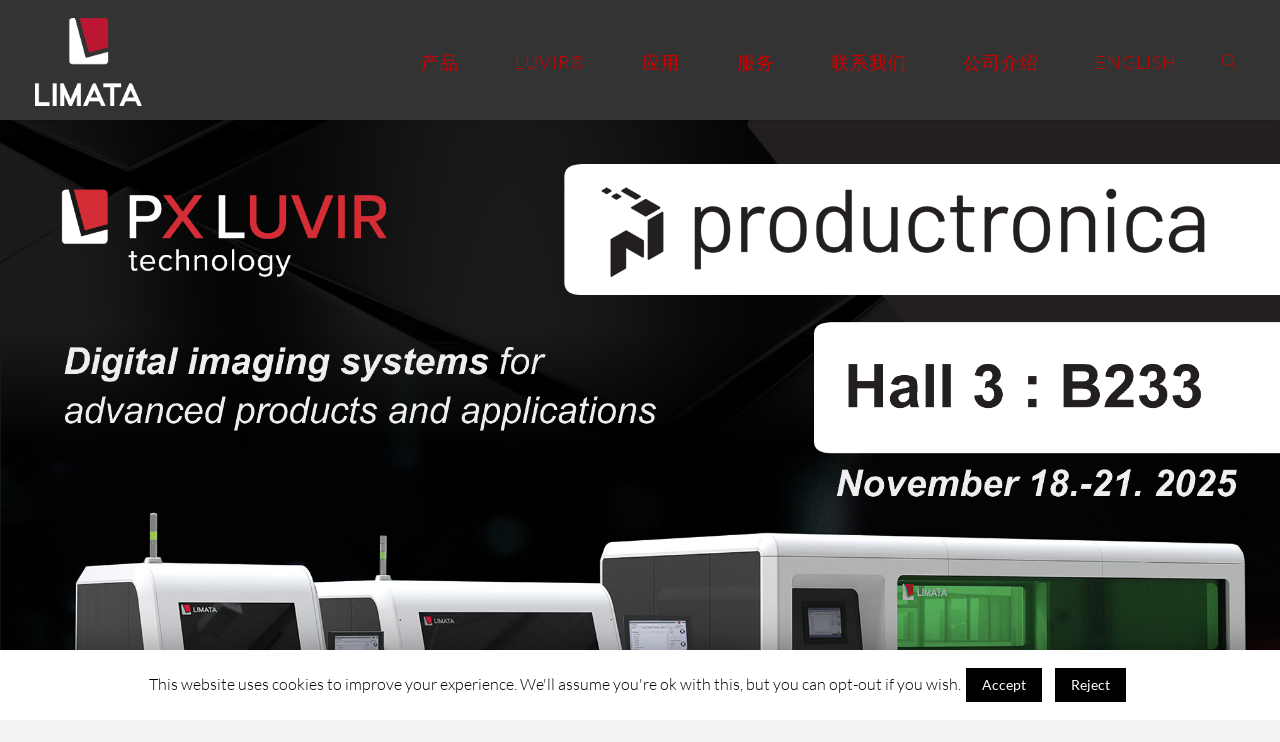

--- FILE ---
content_type: text/html; charset=UTF-8
request_url: http://www.limata.com/zh-hans/
body_size: 21664
content:
<!DOCTYPE html>
<html lang="zh-hans" id="arve">
<head>

<!-- Global site tag (gtag.js) - Google Analytics -->
<script async src="https://www.googletagmanager.com/gtag/js?id=UA-91003760-2">
</script>
<script>
  window.dataLayer = window.dataLayer || [];
  function gtag(){dataLayer.push(arguments);}
  gtag('js', new Date());

  gtag('config', 'UA-91003760-2');
</script>

<meta name="viewport" content="width=device-width, user-scalable=yes, initial-scale=1.0">
<meta http-equiv="X-UA-Compatible" content="IE=edge" /><meta charset="UTF-8">
<link rel="profile" href="http://gmpg.org/xfn/11">
<link rel="pingback" href="http://www.limata.com/xmlrpc.php">
<title>Limata &#8211; 激光直接成像</title>
<meta name='robots' content='max-image-preview:large' />
<link rel='dns-prefetch' href='//www.limata.com' />
<link rel="alternate" type="application/rss+xml" title="Limata &raquo; Feed" href="http://www.limata.com/zh-hans/feed/" />
<link rel="alternate" type="application/rss+xml" title="Limata &raquo; 评论 Feed" href="http://www.limata.com/zh-hans/comments/feed/" />
<script type="text/javascript">
/* <![CDATA[ */
window._wpemojiSettings = {"baseUrl":"https:\/\/s.w.org\/images\/core\/emoji\/14.0.0\/72x72\/","ext":".png","svgUrl":"https:\/\/s.w.org\/images\/core\/emoji\/14.0.0\/svg\/","svgExt":".svg","source":{"concatemoji":"http:\/\/www.limata.com\/wp-includes\/js\/wp-emoji-release.min.js?ver=6.4.7"}};
/*! This file is auto-generated */
!function(i,n){var o,s,e;function c(e){try{var t={supportTests:e,timestamp:(new Date).valueOf()};sessionStorage.setItem(o,JSON.stringify(t))}catch(e){}}function p(e,t,n){e.clearRect(0,0,e.canvas.width,e.canvas.height),e.fillText(t,0,0);var t=new Uint32Array(e.getImageData(0,0,e.canvas.width,e.canvas.height).data),r=(e.clearRect(0,0,e.canvas.width,e.canvas.height),e.fillText(n,0,0),new Uint32Array(e.getImageData(0,0,e.canvas.width,e.canvas.height).data));return t.every(function(e,t){return e===r[t]})}function u(e,t,n){switch(t){case"flag":return n(e,"\ud83c\udff3\ufe0f\u200d\u26a7\ufe0f","\ud83c\udff3\ufe0f\u200b\u26a7\ufe0f")?!1:!n(e,"\ud83c\uddfa\ud83c\uddf3","\ud83c\uddfa\u200b\ud83c\uddf3")&&!n(e,"\ud83c\udff4\udb40\udc67\udb40\udc62\udb40\udc65\udb40\udc6e\udb40\udc67\udb40\udc7f","\ud83c\udff4\u200b\udb40\udc67\u200b\udb40\udc62\u200b\udb40\udc65\u200b\udb40\udc6e\u200b\udb40\udc67\u200b\udb40\udc7f");case"emoji":return!n(e,"\ud83e\udef1\ud83c\udffb\u200d\ud83e\udef2\ud83c\udfff","\ud83e\udef1\ud83c\udffb\u200b\ud83e\udef2\ud83c\udfff")}return!1}function f(e,t,n){var r="undefined"!=typeof WorkerGlobalScope&&self instanceof WorkerGlobalScope?new OffscreenCanvas(300,150):i.createElement("canvas"),a=r.getContext("2d",{willReadFrequently:!0}),o=(a.textBaseline="top",a.font="600 32px Arial",{});return e.forEach(function(e){o[e]=t(a,e,n)}),o}function t(e){var t=i.createElement("script");t.src=e,t.defer=!0,i.head.appendChild(t)}"undefined"!=typeof Promise&&(o="wpEmojiSettingsSupports",s=["flag","emoji"],n.supports={everything:!0,everythingExceptFlag:!0},e=new Promise(function(e){i.addEventListener("DOMContentLoaded",e,{once:!0})}),new Promise(function(t){var n=function(){try{var e=JSON.parse(sessionStorage.getItem(o));if("object"==typeof e&&"number"==typeof e.timestamp&&(new Date).valueOf()<e.timestamp+604800&&"object"==typeof e.supportTests)return e.supportTests}catch(e){}return null}();if(!n){if("undefined"!=typeof Worker&&"undefined"!=typeof OffscreenCanvas&&"undefined"!=typeof URL&&URL.createObjectURL&&"undefined"!=typeof Blob)try{var e="postMessage("+f.toString()+"("+[JSON.stringify(s),u.toString(),p.toString()].join(",")+"));",r=new Blob([e],{type:"text/javascript"}),a=new Worker(URL.createObjectURL(r),{name:"wpTestEmojiSupports"});return void(a.onmessage=function(e){c(n=e.data),a.terminate(),t(n)})}catch(e){}c(n=f(s,u,p))}t(n)}).then(function(e){for(var t in e)n.supports[t]=e[t],n.supports.everything=n.supports.everything&&n.supports[t],"flag"!==t&&(n.supports.everythingExceptFlag=n.supports.everythingExceptFlag&&n.supports[t]);n.supports.everythingExceptFlag=n.supports.everythingExceptFlag&&!n.supports.flag,n.DOMReady=!1,n.readyCallback=function(){n.DOMReady=!0}}).then(function(){return e}).then(function(){var e;n.supports.everything||(n.readyCallback(),(e=n.source||{}).concatemoji?t(e.concatemoji):e.wpemoji&&e.twemoji&&(t(e.twemoji),t(e.wpemoji)))}))}((window,document),window._wpemojiSettings);
/* ]]> */
</script>
<link rel='stylesheet' id='fancybox-css' href='http://www.limata.com/wp-content/plugins/wp-fancybox/dist/jquery.fancybox.min.css?ver=6.4.7' type='text/css' media='all' />
<style id='wp-emoji-styles-inline-css' type='text/css'>

	img.wp-smiley, img.emoji {
		display: inline !important;
		border: none !important;
		box-shadow: none !important;
		height: 1em !important;
		width: 1em !important;
		margin: 0 0.07em !important;
		vertical-align: -0.1em !important;
		background: none !important;
		padding: 0 !important;
	}
</style>
<link rel='stylesheet' id='wp-block-library-css' href='http://www.limata.com/wp-includes/css/dist/block-library/style.min.css?ver=6.4.7' type='text/css' media='all' />
<style id='classic-theme-styles-inline-css' type='text/css'>
/*! This file is auto-generated */
.wp-block-button__link{color:#fff;background-color:#32373c;border-radius:9999px;box-shadow:none;text-decoration:none;padding:calc(.667em + 2px) calc(1.333em + 2px);font-size:1.125em}.wp-block-file__button{background:#32373c;color:#fff;text-decoration:none}
</style>
<style id='global-styles-inline-css' type='text/css'>
body{--wp--preset--color--black: #000000;--wp--preset--color--cyan-bluish-gray: #abb8c3;--wp--preset--color--white: #ffffff;--wp--preset--color--pale-pink: #f78da7;--wp--preset--color--vivid-red: #cf2e2e;--wp--preset--color--luminous-vivid-orange: #ff6900;--wp--preset--color--luminous-vivid-amber: #fcb900;--wp--preset--color--light-green-cyan: #7bdcb5;--wp--preset--color--vivid-green-cyan: #00d084;--wp--preset--color--pale-cyan-blue: #8ed1fc;--wp--preset--color--vivid-cyan-blue: #0693e3;--wp--preset--color--vivid-purple: #9b51e0;--wp--preset--gradient--vivid-cyan-blue-to-vivid-purple: linear-gradient(135deg,rgba(6,147,227,1) 0%,rgb(155,81,224) 100%);--wp--preset--gradient--light-green-cyan-to-vivid-green-cyan: linear-gradient(135deg,rgb(122,220,180) 0%,rgb(0,208,130) 100%);--wp--preset--gradient--luminous-vivid-amber-to-luminous-vivid-orange: linear-gradient(135deg,rgba(252,185,0,1) 0%,rgba(255,105,0,1) 100%);--wp--preset--gradient--luminous-vivid-orange-to-vivid-red: linear-gradient(135deg,rgba(255,105,0,1) 0%,rgb(207,46,46) 100%);--wp--preset--gradient--very-light-gray-to-cyan-bluish-gray: linear-gradient(135deg,rgb(238,238,238) 0%,rgb(169,184,195) 100%);--wp--preset--gradient--cool-to-warm-spectrum: linear-gradient(135deg,rgb(74,234,220) 0%,rgb(151,120,209) 20%,rgb(207,42,186) 40%,rgb(238,44,130) 60%,rgb(251,105,98) 80%,rgb(254,248,76) 100%);--wp--preset--gradient--blush-light-purple: linear-gradient(135deg,rgb(255,206,236) 0%,rgb(152,150,240) 100%);--wp--preset--gradient--blush-bordeaux: linear-gradient(135deg,rgb(254,205,165) 0%,rgb(254,45,45) 50%,rgb(107,0,62) 100%);--wp--preset--gradient--luminous-dusk: linear-gradient(135deg,rgb(255,203,112) 0%,rgb(199,81,192) 50%,rgb(65,88,208) 100%);--wp--preset--gradient--pale-ocean: linear-gradient(135deg,rgb(255,245,203) 0%,rgb(182,227,212) 50%,rgb(51,167,181) 100%);--wp--preset--gradient--electric-grass: linear-gradient(135deg,rgb(202,248,128) 0%,rgb(113,206,126) 100%);--wp--preset--gradient--midnight: linear-gradient(135deg,rgb(2,3,129) 0%,rgb(40,116,252) 100%);--wp--preset--font-size--small: 13px;--wp--preset--font-size--medium: 20px;--wp--preset--font-size--large: 36px;--wp--preset--font-size--x-large: 42px;--wp--preset--spacing--20: 0.44rem;--wp--preset--spacing--30: 0.67rem;--wp--preset--spacing--40: 1rem;--wp--preset--spacing--50: 1.5rem;--wp--preset--spacing--60: 2.25rem;--wp--preset--spacing--70: 3.38rem;--wp--preset--spacing--80: 5.06rem;--wp--preset--shadow--natural: 6px 6px 9px rgba(0, 0, 0, 0.2);--wp--preset--shadow--deep: 12px 12px 50px rgba(0, 0, 0, 0.4);--wp--preset--shadow--sharp: 6px 6px 0px rgba(0, 0, 0, 0.2);--wp--preset--shadow--outlined: 6px 6px 0px -3px rgba(255, 255, 255, 1), 6px 6px rgba(0, 0, 0, 1);--wp--preset--shadow--crisp: 6px 6px 0px rgba(0, 0, 0, 1);}:where(.is-layout-flex){gap: 0.5em;}:where(.is-layout-grid){gap: 0.5em;}body .is-layout-flow > .alignleft{float: left;margin-inline-start: 0;margin-inline-end: 2em;}body .is-layout-flow > .alignright{float: right;margin-inline-start: 2em;margin-inline-end: 0;}body .is-layout-flow > .aligncenter{margin-left: auto !important;margin-right: auto !important;}body .is-layout-constrained > .alignleft{float: left;margin-inline-start: 0;margin-inline-end: 2em;}body .is-layout-constrained > .alignright{float: right;margin-inline-start: 2em;margin-inline-end: 0;}body .is-layout-constrained > .aligncenter{margin-left: auto !important;margin-right: auto !important;}body .is-layout-constrained > :where(:not(.alignleft):not(.alignright):not(.alignfull)){max-width: var(--wp--style--global--content-size);margin-left: auto !important;margin-right: auto !important;}body .is-layout-constrained > .alignwide{max-width: var(--wp--style--global--wide-size);}body .is-layout-flex{display: flex;}body .is-layout-flex{flex-wrap: wrap;align-items: center;}body .is-layout-flex > *{margin: 0;}body .is-layout-grid{display: grid;}body .is-layout-grid > *{margin: 0;}:where(.wp-block-columns.is-layout-flex){gap: 2em;}:where(.wp-block-columns.is-layout-grid){gap: 2em;}:where(.wp-block-post-template.is-layout-flex){gap: 1.25em;}:where(.wp-block-post-template.is-layout-grid){gap: 1.25em;}.has-black-color{color: var(--wp--preset--color--black) !important;}.has-cyan-bluish-gray-color{color: var(--wp--preset--color--cyan-bluish-gray) !important;}.has-white-color{color: var(--wp--preset--color--white) !important;}.has-pale-pink-color{color: var(--wp--preset--color--pale-pink) !important;}.has-vivid-red-color{color: var(--wp--preset--color--vivid-red) !important;}.has-luminous-vivid-orange-color{color: var(--wp--preset--color--luminous-vivid-orange) !important;}.has-luminous-vivid-amber-color{color: var(--wp--preset--color--luminous-vivid-amber) !important;}.has-light-green-cyan-color{color: var(--wp--preset--color--light-green-cyan) !important;}.has-vivid-green-cyan-color{color: var(--wp--preset--color--vivid-green-cyan) !important;}.has-pale-cyan-blue-color{color: var(--wp--preset--color--pale-cyan-blue) !important;}.has-vivid-cyan-blue-color{color: var(--wp--preset--color--vivid-cyan-blue) !important;}.has-vivid-purple-color{color: var(--wp--preset--color--vivid-purple) !important;}.has-black-background-color{background-color: var(--wp--preset--color--black) !important;}.has-cyan-bluish-gray-background-color{background-color: var(--wp--preset--color--cyan-bluish-gray) !important;}.has-white-background-color{background-color: var(--wp--preset--color--white) !important;}.has-pale-pink-background-color{background-color: var(--wp--preset--color--pale-pink) !important;}.has-vivid-red-background-color{background-color: var(--wp--preset--color--vivid-red) !important;}.has-luminous-vivid-orange-background-color{background-color: var(--wp--preset--color--luminous-vivid-orange) !important;}.has-luminous-vivid-amber-background-color{background-color: var(--wp--preset--color--luminous-vivid-amber) !important;}.has-light-green-cyan-background-color{background-color: var(--wp--preset--color--light-green-cyan) !important;}.has-vivid-green-cyan-background-color{background-color: var(--wp--preset--color--vivid-green-cyan) !important;}.has-pale-cyan-blue-background-color{background-color: var(--wp--preset--color--pale-cyan-blue) !important;}.has-vivid-cyan-blue-background-color{background-color: var(--wp--preset--color--vivid-cyan-blue) !important;}.has-vivid-purple-background-color{background-color: var(--wp--preset--color--vivid-purple) !important;}.has-black-border-color{border-color: var(--wp--preset--color--black) !important;}.has-cyan-bluish-gray-border-color{border-color: var(--wp--preset--color--cyan-bluish-gray) !important;}.has-white-border-color{border-color: var(--wp--preset--color--white) !important;}.has-pale-pink-border-color{border-color: var(--wp--preset--color--pale-pink) !important;}.has-vivid-red-border-color{border-color: var(--wp--preset--color--vivid-red) !important;}.has-luminous-vivid-orange-border-color{border-color: var(--wp--preset--color--luminous-vivid-orange) !important;}.has-luminous-vivid-amber-border-color{border-color: var(--wp--preset--color--luminous-vivid-amber) !important;}.has-light-green-cyan-border-color{border-color: var(--wp--preset--color--light-green-cyan) !important;}.has-vivid-green-cyan-border-color{border-color: var(--wp--preset--color--vivid-green-cyan) !important;}.has-pale-cyan-blue-border-color{border-color: var(--wp--preset--color--pale-cyan-blue) !important;}.has-vivid-cyan-blue-border-color{border-color: var(--wp--preset--color--vivid-cyan-blue) !important;}.has-vivid-purple-border-color{border-color: var(--wp--preset--color--vivid-purple) !important;}.has-vivid-cyan-blue-to-vivid-purple-gradient-background{background: var(--wp--preset--gradient--vivid-cyan-blue-to-vivid-purple) !important;}.has-light-green-cyan-to-vivid-green-cyan-gradient-background{background: var(--wp--preset--gradient--light-green-cyan-to-vivid-green-cyan) !important;}.has-luminous-vivid-amber-to-luminous-vivid-orange-gradient-background{background: var(--wp--preset--gradient--luminous-vivid-amber-to-luminous-vivid-orange) !important;}.has-luminous-vivid-orange-to-vivid-red-gradient-background{background: var(--wp--preset--gradient--luminous-vivid-orange-to-vivid-red) !important;}.has-very-light-gray-to-cyan-bluish-gray-gradient-background{background: var(--wp--preset--gradient--very-light-gray-to-cyan-bluish-gray) !important;}.has-cool-to-warm-spectrum-gradient-background{background: var(--wp--preset--gradient--cool-to-warm-spectrum) !important;}.has-blush-light-purple-gradient-background{background: var(--wp--preset--gradient--blush-light-purple) !important;}.has-blush-bordeaux-gradient-background{background: var(--wp--preset--gradient--blush-bordeaux) !important;}.has-luminous-dusk-gradient-background{background: var(--wp--preset--gradient--luminous-dusk) !important;}.has-pale-ocean-gradient-background{background: var(--wp--preset--gradient--pale-ocean) !important;}.has-electric-grass-gradient-background{background: var(--wp--preset--gradient--electric-grass) !important;}.has-midnight-gradient-background{background: var(--wp--preset--gradient--midnight) !important;}.has-small-font-size{font-size: var(--wp--preset--font-size--small) !important;}.has-medium-font-size{font-size: var(--wp--preset--font-size--medium) !important;}.has-large-font-size{font-size: var(--wp--preset--font-size--large) !important;}.has-x-large-font-size{font-size: var(--wp--preset--font-size--x-large) !important;}
.wp-block-navigation a:where(:not(.wp-element-button)){color: inherit;}
:where(.wp-block-post-template.is-layout-flex){gap: 1.25em;}:where(.wp-block-post-template.is-layout-grid){gap: 1.25em;}
:where(.wp-block-columns.is-layout-flex){gap: 2em;}:where(.wp-block-columns.is-layout-grid){gap: 2em;}
.wp-block-pullquote{font-size: 1.5em;line-height: 1.6;}
</style>
<link rel='stylesheet' id='cookie-law-info-css' href='http://www.limata.com/wp-content/plugins/cookie-law-info/public/css/cookie-law-info-public.css?ver=1.7.6' type='text/css' media='all' />
<link rel='stylesheet' id='cookie-law-info-gdpr-css' href='http://www.limata.com/wp-content/plugins/cookie-law-info/public/css/cookie-law-info-gdpr.css?ver=1.7.6' type='text/css' media='all' />
<link rel='stylesheet' id='smls-fontawesome-style-css' href='http://www.limata.com/wp-content/plugins/smart-logo-showcase-lite/css/font-awesome.min.css?ver=1.1.4' type='text/css' media='all' />
<link rel='stylesheet' id='smls-owl-style-css' href='http://www.limata.com/wp-content/plugins/smart-logo-showcase-lite/css/owl.carousel.css?ver=1.1.4' type='text/css' media='all' />
<link rel='stylesheet' id='smls-tooltip-style-css' href='http://www.limata.com/wp-content/plugins/smart-logo-showcase-lite/css/tooltipster.bundle.css?ver=1.1.4' type='text/css' media='all' />
<link rel='stylesheet' id='smls-frontend-style-css' href='http://www.limata.com/wp-content/plugins/smart-logo-showcase-lite/css/smls-frontend-style.css?ver=1.1.4' type='text/css' media='all' />
<link rel='stylesheet' id='smls-responsive-style-css' href='http://www.limata.com/wp-content/plugins/smart-logo-showcase-lite/css/smls-responsive.css?ver=1.1.4' type='text/css' media='all' />
<link rel='stylesheet' id='video_popup_close_icon-css' href='http://www.limata.com/wp-content/plugins/video-popup/css/vp-close-icon/close-button-icon.css' type='text/css' media='all' />
<link rel='stylesheet' id='oba_youtubepopup_css-css' href='http://www.limata.com/wp-content/plugins/video-popup/css/YouTubePopUp.css' type='text/css' media='all' />
<link rel='stylesheet' id='wpcf-slick-css' href='http://www.limata.com/wp-content/plugins/wp-carousel-free/public/css/slick.min.css?ver=2.1.10' type='text/css' media='all' />
<link rel='stylesheet' id='wp-carousel-free-fontawesome-css' href='http://www.limata.com/wp-content/plugins/wp-carousel-free/public/css/font-awesome.min.css?ver=2.1.10' type='text/css' media='all' />
<link rel='stylesheet' id='wp-carousel-free-css' href='http://www.limata.com/wp-content/plugins/wp-carousel-free/public/css/wp-carousel-free-public.min.css?ver=2.1.10' type='text/css' media='all' />
<link rel='stylesheet' id='wpml-menu-item-0-css' href='http://www.limata.com/wp-content/plugins/sitepress-multilingual-cms/templates/language-switchers/menu-item/style.css?ver=1' type='text/css' media='all' />
<link rel='stylesheet' id='cryout-serious-slider-style-css' href='http://www.limata.com/wp-content/plugins/cryout-serious-slider/resources/style.css?ver=1.0.3' type='text/css' media='all' />
<link rel='stylesheet' id='video-js-css' href='http://www.limata.com/wp-content/plugins/video-embed-thumbnail-generator/video-js/video-js.css?ver=5.20.5' type='text/css' media='all' />
<link rel='stylesheet' id='video-js-kg-skin-css' href='http://www.limata.com/wp-content/plugins/video-embed-thumbnail-generator/video-js/kg-video-js-skin.css?ver=4.6.21' type='text/css' media='all' />
<link rel='stylesheet' id='dashicons-css' href='http://www.limata.com/wp-includes/css/dashicons.min.css?ver=6.4.7' type='text/css' media='all' />
<link rel='stylesheet' id='kgvid_video_styles-css' href='http://www.limata.com/wp-content/plugins/video-embed-thumbnail-generator/css/kgvid_styles.css?ver=4.6.21' type='text/css' media='all' />
<link rel='stylesheet' id='fluida-themefonts-css' href='http://www.limata.com/wp-content/themes/fluida/resources/fonts/fontfaces.css?ver=1.3.4' type='text/css' media='all' />
<link rel='stylesheet' id='fluida-main-css' href='http://www.limata.com/wp-content/themes/fluida/style.css?ver=1.3.4' type='text/css' media='all' />
<style id='fluida-main-inline-css' type='text/css'>
 #site-header-main-inside, #container, #colophon-inside, #footer-inside, #breadcrumbs-container-inside, #wp-custom-header { margin: 0 auto; max-width: 1590px; } #site-header-main { left: 0; right: 0; } #primary { width: 280px; } #secondary { width: 280px; } #container.one-column { } #container.two-columns-right #secondary { float: right; } #container.two-columns-right .main, .two-columns-right #breadcrumbs { width: calc( 98% - 280px ); float: left; } #container.two-columns-left #primary { float: left; } #container.two-columns-left .main, .two-columns-left #breadcrumbs { width: calc( 98% - 280px ); float: right; } #container.three-columns-right #primary, #container.three-columns-left #primary, #container.three-columns-sided #primary { float: left; } #container.three-columns-right #secondary, #container.three-columns-left #secondary, #container.three-columns-sided #secondary { float: left; } #container.three-columns-right #primary, #container.three-columns-left #secondary { margin-left: 2%; margin-right: 2%; } #container.three-columns-right .main, .three-columns-right #breadcrumbs { width: calc( 96% - 560px ); float: left; } #container.three-columns-left .main, .three-columns-left #breadcrumbs { width: calc( 96% - 560px ); float: right; } #container.three-columns-sided #secondary { float: right; } #container.three-columns-sided .main, .three-columns-sided #breadcrumbs { width: calc( 96% - 560px ); float: right; margin: 0 calc( 2% + 280px ) 0 -1920px; } html { font-family: 'Lato'; font-size: 16px; font-weight: 300; line-height: 1.8; } #site-title { font-family: 'Lato'; font-size: 150%; font-weight: 300; } #access ul li a { font-family: 'Lato'; font-size: 110%; font-weight: 300; } #access i.search-icon { font-size: 110%; } .widget-title { font-family: 'Lato'; font-size: 100%; font-weight: 700; } .widget-container { font-family: 'Lato'; font-size: 100%; font-weight: 300; } .entry-title, #reply-title { font-family: 'Lato'; font-size: 250%; font-weight: 300; } .content-masonry .entry-title { font-size: 187.5%; } h1 { font-size: 3.029em; } h2 { font-size: 2.678em; } h3 { font-size: 2.327em; } h4 { font-size: 1.976em; } h5 { font-size: 1.625em; } h6 { font-size: 1.274em; } h1, h2, h3, h4, h5, h6 { font-family: 'Lato'; font-weight: 300; } body { color: #545454; background-color: #F3F3F3; } #site-header-main, #site-header-main-inside, #access ul li a, #access ul ul, .menu-search-animated .searchform input[type="search"], #access::after { background-color: #333333; } #access .menu-main-search .searchform { border-color: #d10000; } #header a { color: #0085b2; } #access > div > ul > li, #access > div > ul > li > a { color: #d10000; } #access ul.sub-menu li a, #access ul.children li a { color: #545454; } #access ul.sub-menu li a:hover, #access ul.children li a:hover { background-color: rgba(84,84,84,0.1); } #access > div > ul > li:hover > a { color: #333333; } #access ul > li.current_page_item > a, #access ul > li.current-menu-item > a, #access ul > li.current_page_ancestor > a, #access ul > li.current-menu-ancestor > a, #access .sub-menu, #access .children { border-top-color: #d10000; } #access ul ul ul { border-left-color: rgba(84,84,84,0.5); } #access ul.children > li.current_page_item > a, #access ul.sub-menu > li.current-menu-item > a, #access ul.children > li.current_page_ancestor > a, #access ul.sub-menu > li.current-menu-ancestor > a { border-color: #545454; } .searchform .searchsubmit, .searchform:hover input[type="search"], .searchform input[type="search"]:focus { color: #fff; background-color: transparent; } #access > div > ul > li:hover > a { background-color: #d10000; } .searchform::after, .searchform input[type="search"]:focus, .searchform .searchsubmit:hover { background-color: #0085b2; } article.hentry, #primary, .searchform, .main > div:not(#content-masonry), .main > header, .main > nav#nav-below, .pagination span, .pagination a, #nav-old-below .nav-previous, #nav-old-below .nav-next, #cryout_ajax_more_trigger { background-color: #fff; } #breadcrumbs-container { background-color: #3a3a3a;} #secondary { background-color: ; } #colophon, #footer { background-color: #222226; color: #AAA; } span.entry-format { color: #0085b2; } .format-aside { border-top-color: #F3F3F3; } article.hentry .post-thumbnail-container { background-color: rgba(84,84,84,0.15); } .entry-content blockquote::before, .entry-content blockquote::after { color: rgba(84,84,84,0.1); } .entry-content h1, .entry-content h2, .entry-content h3, .entry-content h4 { color: #333; } a { color: #0085b2; } a:hover, .entry-meta span a:hover, .comments-link a:hover { color: #f42b00; } #footer a, .page-title strong { color: #0085b2; } #footer a:hover, #site-title a:hover span { color: #f42b00; } #access > div > ul > li.menu-search-animated:hover i { color: #333333; } .continue-reading-link { color: #fff; background-color: #f42b00} .continue-reading-link:before { background-color: #0085b2} .continue-reading-link:hover { color: #fff; } header.pad-container { border-top-color: #0085b2; } article.sticky:after { background-color: rgba(0,133,178,1); } .socials a:before { color: #0085b2; } .socials a:hover:before { color: #f42b00; } .fluida-normalizedtags #content .tagcloud a { color: #fff; background-color: #0085b2; } .fluida-normalizedtags #content .tagcloud a:hover { background-color: #f42b00; } #toTop .icon-back2top:before { color: #0085b2; } #toTop:hover .icon-back2top:before { color: #f42b00; } .entry-meta .icon-metas:before { color: #f42b00; } .page-link a:hover { border-top-color: #f42b00; } #site-title span a span:nth-child(1) { background-color: #f42b00; color: #333333; width: 1.2em; margin-right: .1em; text-align: center; line-height: 1.2; font-weight: bold; } .fluida-caption-one .main .wp-caption .wp-caption-text { border-bottom-color: #eeeeee; } .fluida-caption-two .main .wp-caption .wp-caption-text { background-color: #f5f5f5; } .fluida-image-one .entry-content img[class*="align"], .fluida-image-one .entry-summary img[class*="align"], .fluida-image-two .entry-content img[class*='align'], .fluida-image-two .entry-summary img[class*='align'] { border-color: #eeeeee; } .fluida-image-five .entry-content img[class*='align'], .fluida-image-five .entry-summary img[class*='align'] { border-color: #0085b2; } /* diffs */ span.edit-link a.post-edit-link, span.edit-link a.post-edit-link:hover, span.edit-link .icon-edit:before { color: #999999; } .searchform { border-color: #ebebeb; } .entry-meta span, .entry-utility span, .entry-meta time, .comment-meta a, #breadcrumbs-nav .icon-angle-right::before, .footermenu ul li span.sep { color: #999999; } #footer { border-top-color: #36363a; } #colophon .widget-container:after { background-color: #36363a; } #commentform { max-width:650px;} code, .reply a:after, #nav-below .nav-previous a:before, #nav-below .nav-next a:before, .reply a:after { background-color: #eeeeee; } pre, .entry-meta .author, nav.sidebarmenu, .page-link > span, article #author-info, .comment-author, .commentlist .comment-body, .commentlist .pingback, nav.sidebarmenu li a { border-color: #eeeeee; } select, input[type], textarea { color: #545454; } button, input[type="button"], input[type="submit"], input[type="reset"] { background-color: #0085b2; color: #fff; } button:hover, input[type="button"]:hover, input[type="submit"]:hover, input[type="reset"]:hover { background-color: #f42b00; } select, input[type], textarea { border-color: #e9e9e9; } input[type]:hover, textarea:hover, select:hover, input[type]:focus, textarea:focus, select:focus { border-color: #cdcdcd; } hr { background-color: #e9e9e9; } #toTop { background-color: rgba(250,250,250,0.8) } /* woocommerce */ .woocommerce-page #respond input#submit.alt, .woocommerce a.button.alt, .woocommerce-page button.button.alt, .woocommerce input.button.alt, .woocommerce #respond input#submit, .woocommerce a.button, .woocommerce button.button, .woocommerce input.button { background-color: #0085b2; color: #fff; line-height: 1.8; } .woocommerce #respond input#submit:hover, .woocommerce a.button:hover, .woocommerce button.button:hover, .woocommerce input.button:hover { background-color: #22a7d4; color: #fff;} .woocommerce-page #respond input#submit.alt, .woocommerce a.button.alt, .woocommerce-page button.button.alt, .woocommerce input.button.alt { background-color: #f42b00; color: #fff; line-height: 1.8; } .woocommerce-page #respond input#submit.alt:hover, .woocommerce a.button.alt:hover, .woocommerce-page button.button.alt:hover, .woocommerce input.button.alt:hover { background-color: #ff4d22; color: #fff;} .woocommerce div.product .woocommerce-tabs ul.tabs li.active { border-bottom-color: #fff; } .woocommerce #respond input#submit.alt.disabled, .woocommerce #respond input#submit.alt.disabled:hover, .woocommerce #respond input#submit.alt:disabled, .woocommerce #respond input#submit.alt:disabled:hover, .woocommerce #respond input#submit.alt[disabled]:disabled, .woocommerce #respond input#submit.alt[disabled]:disabled:hover, .woocommerce a.button.alt.disabled, .woocommerce a.button.alt.disabled:hover, .woocommerce a.button.alt:disabled, .woocommerce a.button.alt:disabled:hover, .woocommerce a.button.alt[disabled]:disabled, .woocommerce a.button.alt[disabled]:disabled:hover, .woocommerce button.button.alt.disabled, .woocommerce button.button.alt.disabled:hover, .woocommerce button.button.alt:disabled, .woocommerce button.button.alt:disabled:hover, .woocommerce button.button.alt[disabled]:disabled, .woocommerce button.button.alt[disabled]:disabled:hover, .woocommerce input.button.alt.disabled, .woocommerce input.button.alt.disabled:hover, .woocommerce input.button.alt:disabled, .woocommerce input.button.alt:disabled:hover, .woocommerce input.button.alt[disabled]:disabled, .woocommerce input.button.alt[disabled]:disabled:hover { background-color: #f42b00; } .woocommerce ul.products li.product .price, .woocommerce div.product p.price, .woocommerce div.product span.price { color: #222222 } #add_payment_method #payment, .woocommerce-cart #payment, .woocommerce-checkout #payment { background: #f5f5f5; } .woocommerce .main .page-title { font-size: -0.3562em; } /* mobile menu */ nav#mobile-menu { background-color: #333333; } #mobile-menu .mobile-arrow { color: #545454; } #mobile-menu a { color: #d10000; } .main .entry-content, .main .entry-summary { text-align: Default; } .main p, .main ul, .main ol, .main dd, .main pre, .main hr { margin-bottom: 1.0em; } .main p { text-indent: 0.0em;} .main a.post-featured-image { background-position: center top; } #content { margin-top: 20px; } #content { padding-left: 0px; padding-right: 0px; } #header-widget-area { width: 33%; right: 10px; } .fluida-stripped-table .main thead th { border-bottom-color: #e9e9e9; } .fluida-stripped-table .main td, .fluida-stripped-table .main th { border-top-color: #e9e9e9; } .fluida-bordered-table .main th, .fluida-bordered-table .main td { border-color: #e9e9e9; } .fluida-stripped-table .main tr:nth-child(even) td { background-color: #f6f6f6; } .fluida-cropped-featured .main .post-thumbnail-container { height: 200px; } .fluida-responsive-featured .main .post-thumbnail-container { max-height: 200px; height: auto; } #secondary { border: 0; box-shadow: none; } #primary + #secondary { padding-left: 1em; } article.hentry .article-inner, #breadcrumbs-nav, body.woocommerce.woocommerce-page #breadcrumbs-nav, #content-masonry article.hentry .article-inner, .pad-container { padding-left: 10%; padding-right: 10%; } .fluida-magazine-two.archive #breadcrumbs-nav, .fluida-magazine-two.archive .pad-container, .fluida-magazine-two.search #breadcrumbs-nav, .fluida-magazine-two.search .pad-container, .fluida-magazine-two.page-template-template-page-with-intro #breadcrumbs-nav, .fluida-magazine-two.page-template-template-page-with-intro .pad-container { padding-left: 5%; padding-right: 5%; } .fluida-magazine-three.archive #breadcrumbs-nav, .fluida-magazine-three.archive .pad-container, .fluida-magazine-three.search #breadcrumbs-nav, .fluida-magazine-three.search .pad-container, .fluida-magazine-three.page-template-template-page-with-intro #breadcrumbs-nav, .fluida-magazine-three.page-template-template-page-with-intro .pad-container { padding-left: 3.3333333333333%; padding-right: 3.3333333333333%; } #site-header-main { height:120px; } .menu-search-animated, #sheader, .identity, #nav-toggle, #access div > ul > li > a { height:120px; line-height:120px; } #branding { height:120px; } .fluida-responsive-headerimage #masthead #header-image-main-inside { max-height: 250px; } .fluida-cropped-headerimage #masthead div.header-image { height: 250px; } #site-text { display: none; } #masthead #site-header-main { position: fixed; top: 0; box-shadow: 0 0 3px rgba(0,0,0,0.2); } #header-image-main { margin-top: 120px; } .fluida-landing-page .lp-blocks-inside, .fluida-landing-page .lp-boxes-inside, .fluida-landing-page .lp-text-inside, .fluida-landing-page .lp-posts-inside, .fluida-landing-page .lp-section-header { max-width: 1590px; } .lp-blocks { background-color: ; } .lp-block > i::before { color: #0085b2; } .lp-block:hover i::before { color: #f42b00; } .lp-block i:after { background-color: #0085b2; } .lp-block:hover i:after { background-color: #f42b00; } .lp-block-text, .lp-boxes-static .lp-box-text, .lp-section-desc { color: #909090; } .lp-text { background-color: #fff; } .lp-boxes-1 .lp-box .lp-box-image { height: 250px; } .lp-boxes-1.lp-boxes-animated .lp-box:hover .lp-box-text { max-height: 150px; } .lp-boxes-2 .lp-box .lp-box-image { height: 400px; } .lp-boxes-2.lp-boxes-animated .lp-box:hover .lp-box-text { max-height: 300px; } .lp-box-readmore { color: #0085b2; } .lp-boxes .lp-box-overlay { background-color: rgba(0,133,178, 0.9); } .lpbox-rnd1 { background-color: #c8c8c8; } .lpbox-rnd2 { background-color: #c3c3c3; } .lpbox-rnd3 { background-color: #bebebe; } .lpbox-rnd4 { background-color: #b9b9b9; } .lpbox-rnd5 { background-color: #b4b4b4; } .lpbox-rnd6 { background-color: #afafaf; } .lpbox-rnd7 { background-color: #aaaaaa; } .lpbox-rnd8 { background-color: #a5a5a5; } 
/* Fluida Custom CSS */
</style>
<script type="text/javascript" src="http://www.limata.com/wp-includes/js/jquery/jquery.min.js?ver=3.7.1" id="jquery-core-js"></script>
<script type="text/javascript" src="http://www.limata.com/wp-includes/js/jquery/jquery-migrate.min.js?ver=3.4.1" id="jquery-migrate-js"></script>
<script type="text/javascript" src="http://www.limata.com/wp-content/plugins/wp-fancybox/dist/jquery.fancybox.min.js?ver=1.0.1" id="fancybox-js"></script>
<script type="text/javascript" id="cookie-law-info-js-extra">
/* <![CDATA[ */
var Cli_Data = {"nn_cookie_ids":[],"cookielist":[]};
var log_object = {"ajax_url":"http:\/\/www.limata.com\/wp-admin\/admin-ajax.php"};
/* ]]> */
</script>
<script type="text/javascript" src="http://www.limata.com/wp-content/plugins/cookie-law-info/public/js/cookie-law-info-public.js?ver=1.7.6" id="cookie-law-info-js"></script>
<script type="text/javascript" src="http://www.limata.com/wp-content/plugins/smart-logo-showcase-lite/js/owl.carousel.js?ver=1.1.4" id="smls-owl-script-js"></script>
<script type="text/javascript" src="http://www.limata.com/wp-content/plugins/smart-logo-showcase-lite/js/tooltipster.bundle.js?ver=1.1.4" id="smls-tooltip-script-js"></script>
<script type="text/javascript" src="http://www.limata.com/wp-content/plugins/smart-logo-showcase-lite/js/smls-frontend-script.js?ver=1.1.4" id="smls-frontend-script-js"></script>
<script type="text/javascript" src="http://www.limata.com/wp-content/plugins/video-popup/js/YouTubePopUp.jquery.js" id="oba_youtubepopup_plugin-js"></script>
<script type="text/javascript" src="http://www.limata.com/wp-content/plugins/video-popup/js/YouTubePopUp.js" id="oba_youtubepopup_activate-js"></script>
<script type="text/javascript" src="http://www.limata.com/wp-content/plugins/cryout-serious-slider/resources/jquery.mobile.custom.min.js?ver=1.0.3" id="cryout-serious-slider-jquerymobile-js"></script>
<script type="text/javascript" src="http://www.limata.com/wp-content/plugins/cryout-serious-slider/resources/slider.js?ver=1.0.3" id="cryout-serious-slider-script-js"></script>
<!--[if lt IE 9]>
<script type="text/javascript" src="http://www.limata.com/wp-content/themes/fluida/resources/js/html5shiv.min.js?ver=1.3.4" id="fluida-html5shiv-js"></script>
<![endif]-->
<link rel="https://api.w.org/" href="http://www.limata.com/zh-hans/wp-json/" /><link rel="EditURI" type="application/rsd+xml" title="RSD" href="http://www.limata.com/xmlrpc.php?rsd" />
<meta name="generator" content="WordPress 6.4.7" />
<meta name="generator" content="WPML ver:3.8.4 stt:60,1;" />
		<script type='text/javascript'>
			var video_popup_unprm_general_settings = {
    			'unprm_r_border': ''
			};
		</script>
	
		<script
			type="text/javascript">var ajaxurl = 'http://www.limata.com/wp-admin/admin-ajax.php';</script>

		<meta name="generator" content="Powered by Visual Composer - drag and drop page builder for WordPress."/>
<!--[if lte IE 9]><link rel="stylesheet" type="text/css" href="http://www.limata.com/wp-content/plugins/js_composer/assets/css/vc_lte_ie9.min.css" media="screen"><![endif]-->		<script type="text/javascript">
			var cli_flush_cache=2;
		</script>
		<link rel="icon" href="http://www.limata.com/wp-content/uploads/2018/11/limata_icon_red_white.png" sizes="32x32" />
<link rel="icon" href="http://www.limata.com/wp-content/uploads/2018/11/limata_icon_red_white.png" sizes="192x192" />
<link rel="apple-touch-icon" href="http://www.limata.com/wp-content/uploads/2018/11/limata_icon_red_white.png" />
<meta name="msapplication-TileImage" content="http://www.limata.com/wp-content/uploads/2018/11/limata_icon_red_white.png" />
		<style type="text/css" id="wp-custom-css">
			/*
Füge deinen eigenen CSS-Code nach diesem Kommentar hinter dem abschließenden Schrägstrich ein. 

Klicke auf das Hilfe-Symbol oben, um mehr zu erfahren.
*/

#site-header-main-inside {
	max-width:100%;
}

.custom-logo {
	padding:10px;
}


.featureheadline h4 {
	font-size:1.7em;
	margin:0;
}

.featuretext {
	padding-left:70px;
}

.featuredescription table {
	width:100%;
}

.featuredescription  th {
	border-top-color:transparent !important;
}

span.current {
	color:white;
}

#footer-inside div:last-child   {
	display:none !important;
}

#prime_nav li a:hover{
	background-color:#333333 !important;
	color:#d10000 !important;
	text-decoration:underline;
}

.standardHeight{
	height:5em;
}

h2.productheadline:first-letter{color:#555555;}


@media screen and (min-width:721px) {
	.icondescription {visibility:hidden;}


}


#hroption:hover~#hroptiontext {visibility:visible;}

#partialregistration:hover~#partialregistrationtext {visibility:visible;}

#traceability:hover~#traceabilitytext {visibility:visible;}

#mesinterface:hover~#mesinterfacetext {visibility:visible;}

#automation:hover~#automationtext {visibility:visible;}

.productgallery .flexslider {
	box-shadow:none;
	-o-box-shadow:none;
}

.seriousslider-inner > .item img.item-image {
width:100vw;
}

.lp-staticslider {
    position: static;
    overflow: hidden;
	display:none;
height:1px;
top:0px;}
.lp-staticslider .staticslider-caption, .seriousslider.seriousslider-theme .seriousslider-caption{

	top:calc(20vw + 120px) !important;
	transform:translateY(+1%);
}

.lp-staticslider::before {
 display:none;
}

/*.lp-text {
	background-color:transparent;
}

.lp-text-inside {
	background-color:#fff;
}*/

.lp-text-title {
	color:#dd0000;
}

/*.video-js.vjs-fluid {
	height:52vw;
	max-height:800px;
}


.kgvid_wrapper {
	margin-top:0 !important;
	//max-width: 1590px;
	margin-left:auto;
	margin-right:auto;

}

.video_kgvid_0-dimensions.vjs-fluid {
	padding-top:0;
}

*/


.vjs-tech {
	/*height:unset;*/
	object-fit:cover;
}

span.luvir {
	display: inline-block;
	color:#dd0000;
	font-weight:bold;
}



body.page-id-1019, body.page-id-1442, article.post-1019, article.post-1442 {
	background-color:#222226;
	color:#fff;
	font-size:18px;
}

body.page-id-1019 article h2, body.page-id-1442 article h2 {
	color:#fff;
}

body.page-id-1019 h2.productheadline:first-letter, 
body.page-id-1442 h2.productheadline:first-letter, span.luvir:first-letter{
	color:#fff;
}

.luvir-value h4 {
	color:#dd0000;
	font-size:18px;
	font-weight:bold;
	min-height:3.9em;
	text-align:center;
}

.luvir-value h4 > em {
	color:#dd0000;
	font-size:16px;
	text-align:center;
	font-weight:200;
}

.luvir-value hr {
	margin:inherit;
}

.luvir-value p {
	font-size:16px;
}

.luvir-image {
	margin-bottom:0px;
}


.seriousslider-caption-text span.luvir {
	padding-left:.2em;
}

@media screen and (min-width:721px) {
.seriousslider-caption-text span.luvir:before {
	background-image: url('/wp-content/uploads/2018/11/limata_icon_red_white.png');
	background-size:     cover;                     
    background-repeat:   no-repeat;
    background-position: center center;
    display: inline-block;
    width: .68em;
	height:.8em; 
    content:""; 
	float: left;
	margin-top:.38em;
	margin-right:.1em;
	margin-left:.2em;
}
}

body.page-id-1019 h2 span.luvir:before,
body.page-id-1442 h2 span.luvir:before {
	background-image: url('/wp-content/uploads/2018/11/limata_icon_red_white.png');
	background-size:     cover;                     
    background-repeat:   no-repeat;
    background-position: center center;
    display: inline-block;
    width: .68em;
	height:.8em; 
    content:""; 
	float: left;
	margin-top:.25em;
	margin-right:.1em;
}

.luvir-imagerow {
	min-height:30vw;
}

.hidden {
	display:none;
}


.slide-1 .seriousslider-caption{
	float: left;
	width: 40vw;
	height:56vw;
	left: 0px;
	margin: 0;
	padding:3vw;
	background-color:black;
	text-shadow:none;
}
.slide-1 .seriousslider-caption h2{
	font-size:3vw;
	margin-top:1em;
	margin-bottom:.5em;
}


.slide-1 .seriousslider-caption p{
	padding-top:.8em;
	padding-bottom:.8em;

	text-shadow:none;
	font-size:2vw;
 	-webkit-text-fill-color: transparent;
 	background: -webkit-linear-gradient(transparent, transparent), url(/wp-content/uploads/2018/11/LUVIR_imaging_bg4.jpg) repeat;
 background: -o-linear-gradient(transparent, transparent);
 -webkit-background-clip: text;
}

@media screen and (max-width:720px) {

	.custom-logo {
		padding:0px;
		padding-top:4px;
	}
	.slide-1 .seriousslider-caption h2{
		font-size:3.7vw;
	}
	.slide-1 .seriousslider-caption p{
		font-size:2.8vw;
	}

	body.page-id-1019 article h2, body.page-id-1442 article h2 {
		font-size:7.9vw;
	}

	.slide-1 a.vc_btn3{
		padding:6px !important;
		font-size:2.8vw !important;
	}

	.seriousslider-caption-text {
		margin-top:0;
	}
 	#branding, #site-header-main, #nav-toggle, .identity {
		height:50px;
		line-height:50px;
	}

	a#logo > img {
		vertical-align:top;
	}

}		</style>
		<noscript><style type="text/css"> .wpb_animate_when_almost_visible { opacity: 1; }</style></noscript></head>

<body class="home blog wp-custom-logo fluida-landing-page fluida-image-one fluida-caption-two fluida-totop-normal fluida-stripped-table fluida-fixed-menu fluida-responsive-headerimage fluida-responsive-featured fluida-magazine-two fluida-magazine-layout fluida-comment-placeholder fluida-hide-page-title fluida-hide-cat-title fluida-elementshadow fluida-normalizedtags fluida-article-animation-fade fluida-menu-animation wpb-js-composer js-comp-ver-5.1 vc_responsive" itemscope itemtype="http://schema.org/WebPage">
	
	<header id="masthead" class="cryout"  itemscope itemtype="http://schema.org/WPHeader" role="banner">

		<div id="site-header-main">
			<div id="site-header-main-inside">

				<nav id="mobile-menu">
					<span id="nav-cancel"><i class="blicon-cross3"></i></span>
					<div><ul id="mobile-nav" class=""><li id="menu-item-693" class="menu-item menu-item-type-post_type menu-item-object-page menu-item-693"><a href="http://www.limata.com/zh-hans/products/"><span>产品</span></a></li>
<li id="menu-item-1493" class="menu-item menu-item-type-post_type menu-item-object-page menu-item-1493"><a href="http://www.limata.com/zh-hans/luvir/"><span>LUVIR®</span></a></li>
<li id="menu-item-692" class="menu-item menu-item-type-post_type menu-item-object-page menu-item-692"><a href="http://www.limata.com/zh-hans/applications/"><span>应用</span></a></li>
<li id="menu-item-691" class="menu-item menu-item-type-post_type menu-item-object-page menu-item-691"><a href="http://www.limata.com/zh-hans/services/"><span>服务</span></a></li>
<li id="menu-item-695" class="menu-item menu-item-type-post_type menu-item-object-page menu-item-695"><a href="http://www.limata.com/zh-hans/contact/"><span>联系我们</span></a></li>
<li id="menu-item-690" class="menu-item menu-item-type-post_type menu-item-object-page menu-item-690"><a href="http://www.limata.com/zh-hans/company/"><span>公司介绍</span></a></li>
<li id="menu-item-wpml-ls-2-en" class="menu-item wpml-ls-slot-2 wpml-ls-item wpml-ls-item-en wpml-ls-menu-item wpml-ls-first-item wpml-ls-last-item menu-item-wpml-ls-2-en"><a title="English" href="http://www.limata.com/"><span><span class="wpml-ls-native">English</span></span></a></li>
<li class='menu-main-search menu-search-animated'><a><i class='search-icon'></i></a>
<form role="search" method="get" class="searchform" action="http://www.limata.com/zh-hans/">
	<label>
		<span class="screen-reader-text">Search for:</span>
		<input type="search" class="s" placeholder="Search" value="" name="s" />
	</label>
	<button type="submit" class="searchsubmit"><span class="screen-reader-text">Search</span><i class="blicon-magnifier"></i></button>
</form>
 </li></ul></div>				</nav> <!-- #mobile-menu -->

				<div id="branding">
					<div class="identity"><a href="http://www.limata.com/zh-hans/" id="logo" class="custom-logo-link" title="Limata" rel="home" aria-current="page"><img   src="http://www.limata.com/wp-content/uploads/2017/11/limata_logo_red_white.png" class="custom-logo" alt="Limata" decoding="async" fetchpriority="high" /></a></div><div id="site-text"><h1 itemprop="headline" id="site-title"><span> <a href="http://www.limata.com/zh-hans/" title="激光直接成像" rel="home">Limata</a> </span></h1><span id="site-description"  itemprop="description" >激光直接成像</span></div>				</div><!-- #branding -->

				
				<a id="nav-toggle"><span>&nbsp;</span></a>
				<nav id="access" role="navigation"  aria-label="Primary Menu"  itemscope itemtype="http://schema.org/SiteNavigationElement">
						<div class="skip-link screen-reader-text">
		<a href="#main" title="Skip to content"> Skip to content </a>
	</div>
	<div><ul id="prime_nav" class=""><li class="menu-item menu-item-type-post_type menu-item-object-page menu-item-693"><a href="http://www.limata.com/zh-hans/products/"><span>产品</span></a></li>
<li class="menu-item menu-item-type-post_type menu-item-object-page menu-item-1493"><a href="http://www.limata.com/zh-hans/luvir/"><span>LUVIR®</span></a></li>
<li class="menu-item menu-item-type-post_type menu-item-object-page menu-item-692"><a href="http://www.limata.com/zh-hans/applications/"><span>应用</span></a></li>
<li class="menu-item menu-item-type-post_type menu-item-object-page menu-item-691"><a href="http://www.limata.com/zh-hans/services/"><span>服务</span></a></li>
<li class="menu-item menu-item-type-post_type menu-item-object-page menu-item-695"><a href="http://www.limata.com/zh-hans/contact/"><span>联系我们</span></a></li>
<li class="menu-item menu-item-type-post_type menu-item-object-page menu-item-690"><a href="http://www.limata.com/zh-hans/company/"><span>公司介绍</span></a></li>
<li class="menu-item wpml-ls-slot-2 wpml-ls-item wpml-ls-item-en wpml-ls-menu-item wpml-ls-first-item wpml-ls-last-item menu-item-wpml-ls-2-en"><a title="English" href="http://www.limata.com/"><span><span class="wpml-ls-native">English</span></span></a></li>
<li class='menu-main-search menu-search-animated'><a><i class='search-icon'></i></a>
<form role="search" method="get" class="searchform" action="http://www.limata.com/zh-hans/">
	<label>
		<span class="screen-reader-text">Search for:</span>
		<input type="search" class="s" placeholder="Search" value="" name="s" />
	</label>
	<button type="submit" class="searchsubmit"><span class="screen-reader-text">Search</span><i class="blicon-magnifier"></i></button>
</form>
 </li></ul></div>				</nav><!-- #access -->

			</div><!-- #site-header-main-inside -->
		</div><!-- #site-header-main -->

		<div id="header-image-main">
			<div id="header-image-main-inside">
							</div><!-- #header-image-main-inside -->
		</div><!-- #header-image-main -->

	</header><!-- #masthead -->

	
	<div id="content" class="cryout">
		 <div class="lp-dynamic-slider"> 		<div id="serious-slider-6-rnd9036" class="cryout-serious-slider seriousslider serious-slider-6-rnd9036 cryout-serious-slider-6 seriousslider-overlay0 seriousslider-light seriousslider-slide seriousslider-sizing0 seriousslider-aligncenter seriousslider-caption-animation-none seriousslider-textstyle-textshadow" data-ride="seriousslider">
			<div class="seriousslider-inner" role="listbox">

			
			<div class="item slide-1 active">
								<a  href="/luvir/" >
					<img class="item-image" src="http://www.limata.com/wp-content/uploads/2025/10/Limata_productronica2025_website.png" alt="" >
				</a>
												<div class="seriousslider-hloader"></div>
				<figure class="seriousslider-cloader">
					<svg width="200" height="200">
						<circle cx="95" cy="95" r="20" transform="rotate(-90, 95, 95)"/>
					</svg>
			  </figure>
			</div>

			
			<div class="item slide-2 ">
								<a  href="#appreports" >
					<img class="item-image" src="http://www.limata.com/wp-content/uploads/2019/10/LIMATA_X1000_Wuerth2.png" alt="" >
				</a>
												<div class="seriousslider-hloader"></div>
				<figure class="seriousslider-cloader">
					<svg width="200" height="200">
						<circle cx="95" cy="95" r="20" transform="rotate(-90, 95, 95)"/>
					</svg>
			  </figure>
			</div>

			
			<div class="item slide-3 ">
								<a  >
					<img class="item-image" src="http://www.limata.com/wp-content/uploads/2023/11/231018_Limata_Collage_NEU001-Kopie_klein.jpg" alt="" >
				</a>
												<div class="seriousslider-hloader"></div>
				<figure class="seriousslider-cloader">
					<svg width="200" height="200">
						<circle cx="95" cy="95" r="20" transform="rotate(-90, 95, 95)"/>
					</svg>
			  </figure>
			</div>

			
			<div class="item slide-4 ">
								<a  >
					<img class="item-image" src="http://www.limata.com/wp-content/uploads/2018/08/frontpage_3.jpg" alt="" >
				</a>
												<div class="seriousslider-hloader"></div>
				<figure class="seriousslider-cloader">
					<svg width="200" height="200">
						<circle cx="95" cy="95" r="20" transform="rotate(-90, 95, 95)"/>
					</svg>
			  </figure>
			</div>

						</div>

			<div class="seriousslider-indicators">
				<ol class="seriousslider-indicators-inside">
										<li data-target="#serious-slider-6-rnd9036" data-slide-to="0" class="active"></li>
										<li data-target="#serious-slider-6-rnd9036" data-slide-to="1" ></li>
										<li data-target="#serious-slider-6-rnd9036" data-slide-to="2" ></li>
										<li data-target="#serious-slider-6-rnd9036" data-slide-to="3" ></li>
									</ol>
			</div>

			<button class="left seriousslider-control" data-target="#serious-slider-6-rnd9036" role="button" data-slide="prev">
			  <span class="sicon-prev control-arrow" aria-hidden="true"></span>
			  <span class="sr-only">Previous</span>
			</button>
			<button class="right seriousslider-control" data-target="#serious-slider-6-rnd9036" role="button" data-slide="next">
			  <span class="sicon-next control-arrow" aria-hidden="true"></span>
			  <span class="sr-only">Next</span>
			</button>
		</div>
		 </div> <!-- lp-dynamic-slider --> 
<section class="lp-staticslider">
							
						<div class="staticslider-caption">
				 <h2 class="staticslider-caption-title">Limata</h2>				<span class="staticslider-sep"></span>				 <div class="staticslider-caption-text">激光直接成像</div>			</div>
		</section>

<div id="container" class=" fluida-landing-page one-column">
	<main id="main" role="main" class="main">
		<section class="lp-blocks lp-blocks-rows-4">
					<div class="lp-section-header">
				<h2 class="lp-section-title"> Limata</h2>							</div>
				<div class="lp-blocks-inside">
							<div class="lp-block block1">
				<a href="http://www.limata.com/zh-hans/products/">					 <i class="blicon-layers"></i>				</a> 					<div class="lp-block-content">
						<h5 class="lp-block-title">产品</h5>																	</div>
			</div><!-- lp-block -->
					<div class="lp-block block2">
				<a href="http://www.limata.com/zh-hans/applications/">					 <i class="blicon-screen"></i>				</a> 					<div class="lp-block-content">
						<h5 class="lp-block-title">应用</h5>																	</div>
			</div><!-- lp-block -->
					<div class="lp-block block3">
				<a href="http://www.limata.com/zh-hans/services/">					 <i class="blicon-grid"></i>				</a> 					<div class="lp-block-content">
						<h5 class="lp-block-title">服务</h5>																	</div>
			</div><!-- lp-block -->
					<div class="lp-block block4">
				<a href="http://www.limata.com/zh-hans/company/">					 <i class="blicon-globe"></i>				</a> 					<div class="lp-block-content">
						<h5 class="lp-block-title">公司介绍</h5>																	</div>
			</div><!-- lp-block -->
			</div>
	</section>
	<section class="lp-text" id="lp-text-one" >
					<div class="lp-text-inside">
				<h2 class="lp-text-title">关于我们</h2>				<div class="lp-text-content"><div class="vc_row wpb_row vc_row-fluid"><div class="wpb_column vc_column_container vc_col-sm-12"><div class="vc_column-inner "><div class="wpb_wrapper">
	<div class="wpb_text_column wpb_content_element " >
		<div class="wpb_wrapper">
			<p>LIMATA是一个专注于PCB生产和相关领域的激光直接数字成像（LDI）方案的创新性的设备提供商。我们的LDI设备涵盖了多批次PCB应用到全自动化的LDI量产系统方案。<br />
我们是一家创新型的以客户需求为导向的科技公司。在世界主要PCB产地都有员工、运营和销售合作伙伴。公司运营的总部是在德国慕尼黑的伊斯曼宁，这里也是研发、工程和应用中心</p>

		</div>
	</div>
</div></div></div></div></div>			</div>

	</section><!-- .lp-text-one -->
	<section class="lp-text" id="lp-text-two" >
					<div class="lp-text-inside">
				<h2 class="lp-text-title">直接成像的方案提供商</h2>				<div class="lp-text-content">基于完全自主开发的直接成像技术，加上模块化设计的系统平台（X系列），LIMATA激光直接成像方案提升了PCB生产过程的良率、提升成像质量、同时保持业内较低的设备维护成本。我们致力于和客户紧密合作，竭尽全力提供PCB应用端最佳的LDI解决方案。</div>			</div>

	</section><!-- .lp-text-two -->
	<section class="lp-text" id="lp-text-three" >
					<div class="lp-text-inside">
				<h2 class="lp-text-title">PCB成像制程的智能化系统解决方案</h2>				<div class="lp-text-content"><div class="vc_row wpb_row vc_row-fluid"><div class="wpb_column vc_column_container vc_col-sm-12"><div class="vc_column-inner "><div class="wpb_wrapper">
	<div class="wpb_text_column wpb_content_element " >
		<div class="wpb_wrapper">
			<p>客制化的PCB产品应用和制程需求是我们前进的动力。定制化的LDI产品、创新的成像理念、优化的硬件和自动化功能、IoT数据处理接口和不断的技术创新是我们的核心竞争力。可以不断满足客户定制化的需求，从而不断适应新的市场需求（“市场无缝衔接“）。</p>

		</div>
	</div>

	<div class="wpb_text_column wpb_content_element " >
		<div class="wpb_wrapper">
			<h2><span lang="ZH-CN">客户的反馈</span></h2>
<p>&nbsp;</p>
<div class='white' style='background:rgb(255, 255, 255); border:solid 0px rgb(255, 255, 255); border-radius:5px; padding:8px 8px 8px 8px;'>
<div id='sample_slider' class='owl-carousel sa_owl_theme owl-pagination-true autohide-arrows' data-slider-id='sample_slider' style='visibility:hidden;'>
<div id='sample_slider_slide05' class='sa_hover_container' style='padding:5% 5%; margin:0px 0%; '><p><img decoding="async" class="popmake-1592 aligncenter wp-image-1557" src="/wp-content/uploads/2020/07/Wuerth_Elektronik_Logo.svg_.png" alt="" width="590" height="110" /></p></div>
<div id='sample_slider_slide01' class='sa_hover_container' style='padding:5% 5%; margin:0px 0%; background-color:rgb(255, 255, 255); '><p><img decoding="async" class=popmake-ttm-technologies aligncenter wp-image-1557" src="/wp-content/uploads/2020/07/TTM.jpg" alt="" width="590" height="110" /></p></div>
<div id='sample_slider_slide02' class='sa_hover_container' style='padding:5% 5%; margin:0px 0%; background-color:rgb(255, 255, 255); '><p><img decoding="async" class="popmake-summit-interconnect wp-image-1556 size-full aligncenter" src="/wp-content/uploads/2020/07/summit.png" alt="" width="243" height="100" /></p></div>
<div id='sample_slider_slide04' class='sa_hover_container' style='padding:5% 5%; margin:0px 0%; background-color:rgb(255, 255, 255); '><div style="text-align: center; padding-bottom: 10px;">
<p><img decoding="async" class="popmake-compunetics alignnone wp-image-1554 size-full" src="/wp-content/uploads/2020/07/Comp.png" alt="" width="492" height="97" /></p>
</div></div>
<div id='sample_slider_slide03' class='sa_hover_container' style='padding:5% 5%; margin:0px 0%; background-color:rgb(255, 255, 255); '><div style="text-align: center; padding-bottom: 10px;">
<p><img decoding="async" class="popmake-circuitlabs aligncenter wp-image-1553 size-full" src="/wp-content/uploads/2020/07/Circuitlabs.jpg" alt="" width="310" height="127" /></p>
</div></div>
</div>
</div>
<script type='text/javascript'>
	jQuery(document).ready(function() {
		jQuery('#sample_slider').owlCarousel({
			responsive:{
				0:{ items:1 },
				480:{ items:2 },
				768:{ items:2 },
				980:{ items:2 },
				1200:{ items:4 },
				1500:{ items:4 }
			},
			autoplay : true,
			autoplayTimeout : 4000,
			autoplayHoverPause : true,
			smartSpeed : 300,
			fluidSpeed : 300,
			autoplaySpeed : 300,
			navSpeed : 300,
			dotsSpeed : 300,
			loop : true,
			nav : true,
			navText : ['',''],
			dots : true,
			responsiveRefreshRate : 200,
			slideBy : 1,
			mergeFit : true,
			autoHeight : false,
			mouseDrag : false,
			touchDrag : true
		});
		jQuery('#sample_slider').css('visibility', 'visible');
		sa_resize_sample_slider();
		window.addEventListener('resize', sa_resize_sample_slider);
		function sa_resize_sample_slider() {
			var min_height = '50';
			var win_width = jQuery(window).width();
			var slider_width = jQuery('#sample_slider').width();
			if (win_width < 480) {
				var slide_width = slider_width / 1;
			} else if (win_width < 768) {
				var slide_width = slider_width / 2;
			} else if (win_width < 980) {
				var slide_width = slider_width / 2;
			} else if (win_width < 1200) {
				var slide_width = slider_width / 2;
			} else if (win_width < 1500) {
				var slide_width = slider_width / 4;
			} else {
				var slide_width = slider_width / 4;
			}
			slide_width = Math.round(slide_width);
			var slide_height = '0';
			if (min_height == 'aspect43') {
				slide_height = (slide_width / 4) * 3;				slide_height = Math.round(slide_height);
			} else if (min_height == 'aspect169') {
				slide_height = (slide_width / 16) * 9;				slide_height = Math.round(slide_height);
			} else {
				slide_height = (slide_width / 100) * min_height;				slide_height = Math.round(slide_height);
			}
			jQuery('#sample_slider .owl-item .sa_hover_container').css('min-height', slide_height+'px');
		}
		var owl_goto = jQuery('#sample_slider');
		jQuery('.sample_slider_goto1').click(function(event){
			owl_goto.trigger('to.owl.carousel', 0);
		});
		jQuery('.sample_slider_goto2').click(function(event){
			owl_goto.trigger('to.owl.carousel', 1);
		});
		jQuery('.sample_slider_goto3').click(function(event){
			owl_goto.trigger('to.owl.carousel', 2);
		});
		jQuery('.sample_slider_goto4').click(function(event){
			owl_goto.trigger('to.owl.carousel', 3);
		});
		jQuery('.sample_slider_goto5').click(function(event){
			owl_goto.trigger('to.owl.carousel', 4);
		});
		var resize_1559 = jQuery('.owl-carousel');
		resize_1559.on('initialized.owl.carousel', function(e) {
			window.dispatchEvent(new Event('resize'));
		});
	});
</script>


		</div>
	</div>
<h4 style="text-align: left" class="vc_custom_heading" >WÜRTH ELEKTRONIK GROUP</h4><div class="vc_row wpb_row vc_inner vc_row-fluid"><div class="wpb_column vc_column_container vc_col-sm-6"><div class="vc_column-inner "><div class="wpb_wrapper">
	<div  class="wpb_single_image wpb_content_element vc_align_left">
		
		<figure class="wpb_wrapper vc_figure">
			<div class="vc_single_image-wrapper   vc_box_border_grey"><img decoding="async" width="2686" height="1511" src="http://www.limata.com/wp-content/uploads/2018/11/LIMATA_X1000_Wuerth1.png" class="vc_single_image-img attachment-full" alt="" /></div>
		</figure>
	</div>
</div></div></div><div class="wpb_column vc_column_container vc_col-sm-6"><div class="vc_column-inner "><div class="wpb_wrapper">
	<div class="wpb_text_column wpb_content_element " >
		<div class="wpb_wrapper">
			<p>伍尔特电子零件集团（电路板事业部）在德国Rot am See工厂采用了LIMATA X1000 （含有LUVIR®模块）导入新的数字化防焊成像方案。</p>
<p><strong>Ralf Göhringer (Rot am See</strong><strong>工厂的厂长</strong><strong>) </strong><strong>摘录如下：</strong><br />
”得益于LUVIR技术，我们可以从当前模板曝光无缝升级到直接数字成像制程。作为市场上杰出的数字成像方案LUVIR技术，此技术对我们生产线上已经认证的传统油墨展示出了快速和超高质量的成像制程能力。LUVIR方案帮助我们在无需改变制程和油墨的前提下升级到数字成像制程，从而降低了成本。对我们Rot am See的工厂是一个巨大的帮助。“</p>

		</div>
	</div>
<div class="vc_btn3-container vc_btn3-inline" >
	<a class="vc_general vc_btn3 vc_btn3-size-md vc_btn3-shape-rounded vc_btn3-style-modern vc_btn3-color-grey" href="/wp-content/uploads/2019/10/Anwenderbericht_LUVIR_Wuerth_Elektronik_11_2019.pdf" title="" target="_blank">Report (DE)</a></div>
<div class="vc_btn3-container vc_btn3-inline" >
	<a class="vc_general vc_btn3 vc_btn3-size-md vc_btn3-shape-rounded vc_btn3-style-modern vc_btn3-color-grey" href="/wp-content/uploads/2019/10/Anwenderbericht_LUVIR_Wuerth_Elektronik_11_2019_en.pdf" title="" target="_blank">Report (EN)</a></div>
</div></div></div></div><h4 style="text-align: left" class="vc_custom_heading" >PNC Inc.</h4><div class="vc_row wpb_row vc_inner vc_row-fluid"><div class="wpb_column vc_column_container vc_col-sm-6"><div class="vc_column-inner "><div class="wpb_wrapper">
	<div  class="wpb_single_image wpb_content_element vc_align_left">
		
		<figure class="wpb_wrapper vc_figure">
			<div class="vc_single_image-wrapper   vc_box_border_grey"><img decoding="async" width="2686" height="1511" src="http://www.limata.com/wp-content/uploads/2019/10/LIMATA_X1000_PNC.png" class="vc_single_image-img attachment-full" alt="LIMATA X1000 Powered by LUVIr Technology at PNC Inc" /></div>
		</figure>
	</div>
</div></div></div><div class="wpb_column vc_column_container vc_col-sm-6"><div class="vc_column-inner "><div class="wpb_wrapper">
	<div class="wpb_text_column wpb_content_element " >
		<div class="wpb_wrapper">
			<p>PNC INC 在美国的新泽西州纳特利工厂采用了LIMATA X1000 （含有LUVIR®模块）导入新的数字化丝印和数字化成像一体化方案。</p>
<p><strong>Sam Sangani (</strong><strong>P</strong><strong>NC</strong><strong>总裁</strong><strong>) </strong><strong>摘录如下：</strong></p>
<p>”我们评估了所有市面的丝印和数字化成像一体化方案，决定选取LIMATA。LIMATA是市场上最快、最经济、成像质量最优的方案。LIMATA数字成像系统（含有LUVIR®模块）提供了杰出的产能、灵活性和超高的性价比，从而帮助PNC在和丝印和数字化成像制程上取得成功。LUVIR可以在达到满足最新的质量需求上，提供杰出的成像速度。“</p>

		</div>
	</div>
</div></div></div></div></div></div></div></div></div>			</div>

	</section><!-- .lp-text-three -->
	<section class="lp-text" id="lp-text-four" >
					<div class="lp-text-inside">
				<h2 class="lp-text-title">LIMATA 激光直接成像</h2>				<div class="lp-text-content"><div class="vc_row wpb_row vc_row-fluid"><div class="wpb_column vc_column_container vc_col-sm-12"><div class="vc_column-inner "><div class="wpb_wrapper">
	<div class="wpb_text_column wpb_content_element " >
		<div class="wpb_wrapper">
			<p>随着PCB设计需求的快速进步带来PCB生产过程中需要相对应的高新技术（在微型误差的范围内实现更薄的材料、更复杂的结构、更精细的图形需求），传统的接触式模板曝光显影技术已经不能满足此类高阶PCB应用的需求。</p>
<p>&nbsp;</p>
<p>此需求已经导致了生产技术的变革，从接触式模板曝光显影技术变革到直接激光成像。软件控制的激光或者激光源用来对涂敷有光致抗蚀剂的PCB上进行激光成像，或者在PCB制程的最后阶段对阻焊层进行固化成像。</p>
<p>&nbsp;</p>
<p>激光直接成像主要的技术优点：</p>
<p>&nbsp;</p>
<ul>
<li>对位和成像的高精度（线的直线均一性）</li>
<li>更高的平行景深</li>
<li>产品和制程的可追溯性（数据接口）</li>
<li>更高的生产性参数和更高的质量（更高的产量和良率）</li>
<li>对比接触式模板曝光显影技术或者老的阻焊层固化技术，更低的制程成本和更低的生产成本</li>
</ul>
<p>&nbsp;</p>
<p>得益于内部硬件和软件工程团队的支援，LIMATA开发了针对于PCB内部图形成像和外部阻焊层成像制程的全套的LDI系统产品线。基于和全球客户的深度化合作开发，LIMATA也可以提供客制化的解决方案，例如MES的数据接口编程服务和一套完整的自动化上下料方案。</p>
<p>&nbsp;</p>
<p>LIMATA系统方案的关键激光成像元件包含了激光扫描单元，UV二极管激光头和对应的光学器件，这些关键元件有的是内部开发的，有的是和关键元件供应商合作开发的。完全的内部开发的软件平台提供了LIMATA系统的完整的解决方案。</p>

		</div>
	</div>
</div></div></div></div></div>			</div>

	</section><!-- .lp-text-four -->
	</main><!-- #main -->
	</div><!-- #container -->

		<aside id="colophon" role="complementary"  itemscope itemtype="http://schema.org/WPSideBar">
			<div id="colophon-inside" class="footer-three ">
				
<section id="text-5" class="widget-container widget_text"><div class="footer-widget-inside"><h2 class="widget-title"><span>Contact</span></h2>			<div class="textwidget"><p><strong>Limata GmbH</strong><br />
Gutenbergstr. 4<br />
85737 Ismaning</p>
<p>Tel.: +49 89 21 90 91 130<br />
Fax: +49 89 21 90 91 139</p>
<p>Email: <a href="mailto: info@limata.de">info@limata.de</a><br />
Web: <a href="http://www.limata.com/">http://www.limata.com</a></p>
</div>
		</div></section><section id="custom_html-5" class="widget_text widget-container widget_custom_html"><div class="widget_text footer-widget-inside"><h2 class="widget-title"><span>Follow us on</span></h2><div class="textwidget custom-html-widget">
<p><img src="/wp-content/uploads/2020/08/image003.png" style="max-width:50%;"/></p></div></div></section><section id="nav_menu-3" class="widget-container widget_nav_menu"><div class="footer-widget-inside"><div class="menu-footermenu-container"><ul id="menu-footermenu" class="menu"><li id="menu-item-452" class="menu-item menu-item-type-post_type menu-item-object-page menu-item-452"><a href="http://www.limata.com/zh-hans/%e7%89%88%e6%9c%ac%e8%af%b4%e6%98%8e/">Imprint</a></li>
<li id="menu-item-451" class="menu-item menu-item-type-post_type menu-item-object-page menu-item-451"><a href="http://www.limata.com/zh-hans/%e7%89%88%e6%9d%83%e5%a3%b0%e6%98%8e%e5%85%8d%e8%b4%a3%e5%a3%b0%e6%98%8e/">Copyright Notice / Disclaimer</a></li>
<li id="menu-item-1262" class="menu-item menu-item-type-post_type menu-item-object-page menu-item-1262"><a href="http://www.limata.com/zh-hans/privacy-policy/">Privacy Policy</a></li>
</ul></div></div></section>			</div>
		</aside><!-- #colophon -->

	</div><!-- #main -->

	<footer id="footer" class="cryout" role="contentinfo"  itemscope itemtype="http://schema.org/WPFooter">
				<div id="footer-inside">
			<div id="toTop"><i class="icon-back2top"></i> </div><div id="site-copyright"></div><div style="display:block;float:right;clear: right;font-size: .9em;">Powered by<a target="_blank" href="http://www.cryoutcreations.eu/wordpress-themes/fluida" title="Fluida WordPress Theme by Cryout Creations"> Fluida</a> &amp; <a target="_blank" href="http://wordpress.org/" title="Semantic Personal Publishing Platform">  WordPress.</a></div>		</div> <!-- #footer-inside -->
	</footer>

	<div id="cookie-law-info-bar"><span>This website uses cookies to improve your experience. We'll assume you're ok with this, but you can opt-out if you wish.<a  data-cli_action="accept" id="cookie_action_close_header"  class="medium cli-plugin-button cli-plugin-main-button cookie_action_close_header cli_action_button" style="display:inline-block;  margin:5px; ">Accept</a> <a href='https://en.wikipedia.org/wiki/Cookie' id="CONSTANT_OPEN_URL"  class="medium cli-plugin-button cli-plugin-main-button cookie_action_close_header_reject cli_action_button"  data-cli_action="reject" style="margin:5px;" >Reject</a> </span></div><div id="cookie-law-info-again" style="display:none;"><span id="cookie_hdr_showagain">Privacy & Cookies Policy</span></div><div class="cli-modal-backdrop cli-fade cli-settings-overlay"></div>
<div class="cli-modal-backdrop cli-fade cli-popupbar-overlay"></div>
<script type="text/javascript">
  /* <![CDATA[ */
  cli_cookiebar_settings='{"animate_speed_hide":"500","animate_speed_show":"500","background":"#FFF","border":"#b1a6a6c2","border_on":false,"button_1_button_colour":"#000","button_1_button_hover":"#000000","button_1_link_colour":"#fff","button_1_as_button":true,"button_1_new_win":false,"button_2_button_colour":"#333","button_2_button_hover":"#292929","button_2_link_colour":"#444","button_2_as_button":false,"button_2_hidebar":false,"button_3_button_colour":"#000","button_3_button_hover":"#000000","button_3_link_colour":"#fff","button_3_as_button":true,"button_3_new_win":false,"button_4_button_colour":"#000","button_4_button_hover":"#000000","button_4_link_colour":"#fff","button_4_as_button":true,"font_family":"inherit","header_fix":false,"notify_animate_hide":true,"notify_animate_show":false,"notify_div_id":"#cookie-law-info-bar","notify_position_horizontal":"right","notify_position_vertical":"bottom","scroll_close":false,"scroll_close_reload":false,"accept_close_reload":false,"reject_close_reload":false,"showagain_tab":false,"showagain_background":"#fff","showagain_border":"#000","showagain_div_id":"#cookie-law-info-again","showagain_x_position":"100px","text":"#000","show_once_yn":false,"show_once":"10000","logging_on":false,"as_popup":false,"popup_overlay":true,"bar_heading_text":"","cookie_bar_as":"banner","popup_showagain_position":"bottom-right","widget_position":"left"}';
  /* ]]> */
</script>		<script type="text/javascript">
			jQuery(document).ready(function(){
        		jQuery('.vp-on-pageload-wrap').load("?vp_on_pageload=t");
			});
		</script>

		<div class="YouTubePopUp-Wrap videoPopup-on-pageload" style="display: none;">
			<div class="Video-PopUp-Content vp-on-pageload-wrap"></div>
		</div>
	<style type="text/css">
			<!-- cryout serious slider styles -->
					.serious-slider-6-rnd9036 { max-width: 1600px; max-height: 900px;  }
			.serious-slider-6-rnd9036.seriousslider-sizing1 img { max-height: 900px;  }
			.serious-slider-6-rnd9036 .seriousslider-caption-inside { max-width: 1030px;  font-size: 1em; }

			.serious-slider-6-rnd9036 .seriousslider-inner > .item {
				-webkit-transition-duration: 1s;
				-o-transition-duration: 1s;
				transition-duration: 1s; }

			.seriousslider.seriousslider-textstyle-bgcolor .seriousslider-caption-title span {
				background-color: rgba( 45,147,159, 0.6);
			}

			/* Indicators */
			.seriousslider-dark .seriousslider-indicators li.active,
			.seriousslider-square .seriousslider-indicators li.active,
			.seriousslider-tall .seriousslider-indicators li.active,
			.seriousslider-captionleft .seriousslider-indicators li.active,
			.seriousslider-captionbottom .seriousslider-indicators li.active {
				background-color: rgba( 45,147,159, 0.8);
			}

			/* Arrows */
			.seriousslider-dark .seriousslider-control:hover .control-arrow,
			.seriousslider-square .seriousslider-control:hover .control-arrow,
			.seriousslider-tall .seriousslider-control .control-arrow {
				background-color: rgba( 45,147,159, 0.8);
			}

			.seriousslider-tall .seriousslider-control:hover .control-arrow {
				color: rgba( 45,147,159, 1);
				background-color: #FFF;
			}

			.seriousslider-captionbottom .seriousslider-control .control-arrow,
			.seriousslider-captionleft .seriousslider-control .control-arrow {
				color: rgba( 45,147,159, .8);
			}

			.seriousslider-captionleft .seriousslider-control:hover .control-arrow {
				color: rgba( 45,147,159, 1);
			}

			/* Buttons */

			/* Light */
			.seriousslider-light .seriousslider-caption-buttons a:nth-child(2n+1),
			.seriousslider-light .seriousslider-caption-buttons a:hover:nth-child(2n) {
				color: #2D939F;
			}

			.seriousslider-light .seriousslider-caption-buttons a:hover:nth-child(2n+1) {
				background-color: #2D939F;
				border-color: #2D939F;
			}

			/* Dark */
			.seriousslider-dark .seriousslider-caption-buttons a:nth-child(2n) {
				color: #2D939F;
			}

			.seriousslider-dark .seriousslider-caption-buttons a:hover:nth-child(2n+1) {
				border-color: #FFF;
			}

			.seriousslider-dark .seriousslider-caption-buttons a:hover:nth-child(2n) {
				border-color: #2D939F;
			}

			.seriousslider-dark .seriousslider-caption-buttons a:nth-child(2n+1)  {
				background-color: #2D939F;
				border-color: #2D939F;
			}

			/* Square */
			.seriousslider-square .seriousslider-caption-buttons a:nth-child(2n+1) {
				background-color: #2D939F;
			}

			.seriousslider-square .seriousslider-caption-buttons a:nth-child(2n) {
				background: #fff;
				color: #2D939F;
			}

			.seriousslider-square .seriousslider-caption-buttons a:hover:nth-child(2n+1) {
				color: #2D939F;
				background: #FFF;
			}

			.seriousslider-square .seriousslider-caption-buttons a:hover:nth-child(2n) {
				color: #fff;
				background-color: #2D939F;
			}

			/* Tall */
			.seriousslider-tall .seriousslider-caption-buttons a:nth-child(2n+1) {
				background-color: #2D939F;
			}

			.seriousslider-tall .seriousslider-caption-buttons a:nth-child(2n) {
				background: #FFF;
				color: #2D939F;
			}

			.seriousslider-tall .seriousslider-caption-buttons a:hover {
				opacity: 0.8;
			}

			/* Left caption */
			.seriousslider-captionleft .seriousslider-caption-buttons a:hover {
				color: #2D939F;
			}

				</style>		<script type="text/javascript">
			/* cryout serious slider scripts */
					jQuery('#serious-slider-6-rnd9036').carousel({
				interval: 5000,
				pause: 'hover',
				stransition: 1000			})
				</script>
		<link rel='stylesheet' id='js_composer_front-css' href='http://www.limata.com/wp-content/plugins/js_composer/assets/css/js_composer.min.css?ver=5.1' type='text/css' media='all' />
<link rel='stylesheet' id='owl_carousel_css-css' href='http://www.limata.com/wp-content/plugins/slide-anything/owl-carousel/owl.carousel.css?ver=2.2.1.1' type='text/css' media='all' />
<link rel='stylesheet' id='owl_theme_css-css' href='http://www.limata.com/wp-content/plugins/slide-anything/owl-carousel/sa-owl-theme.css?ver=2.0' type='text/css' media='all' />
<link rel='stylesheet' id='owl_animate_css-css' href='http://www.limata.com/wp-content/plugins/slide-anything/owl-carousel/animate.min.css?ver=2.0' type='text/css' media='all' />
<script type="text/javascript" id="cryout_ajax_more-js-extra">
/* <![CDATA[ */
var cryout_ajax_more = {"page_number_next":"2","page_number_max":"0","page_link_model":"http:\/\/www.limata.com\/zh-hans\/page\/9999999\/","load_more_str":"More Posts","content_css_selector":"#lp-posts .lp-posts-inside","pagination_css_selector":"#lp-posts nav.navigation"};
/* ]]> */
</script>
<script type="text/javascript" src="http://www.limata.com/wp-content/themes/fluida/resources/js/ajax.js?ver=1.3.4" id="cryout_ajax_more-js"></script>
<script type="text/javascript" src="http://www.limata.com/wp-content/plugins/js_composer/assets/js/dist/js_composer_front.min.js?ver=5.1" id="wpb_composer_front_js-js"></script>
<script type="text/javascript" src="http://www.limata.com/wp-content/plugins/slide-anything/owl-carousel/owl.carousel.min.js?ver=2.2.1" id="owl_carousel_js-js"></script>
<script type="text/javascript" id="fluida-frontend-js-extra">
/* <![CDATA[ */
var fluida_settings = {"masonry":"1","rtl":"","magazine":"2","fitvids":"1","autoscroll":"1","articleanimation":"1","lpboxratio1":"1.372","lpboxratio2":"0.993","is_mobile":""};
/* ]]> */
</script>
<script type="text/javascript" defer src="http://www.limata.com/wp-content/themes/fluida/resources/js/frontend.js?ver=1.3.4" id="fluida-frontend-js"></script>
<script type="text/javascript" src="http://www.limata.com/wp-includes/js/imagesloaded.min.js?ver=5.0.0" id="imagesloaded-js"></script>
<script type="text/javascript" defer src="http://www.limata.com/wp-includes/js/masonry.min.js?ver=4.2.2" id="masonry-js"></script>
<script type="text/javascript" defer src="http://www.limata.com/wp-includes/js/jquery/jquery.masonry.min.js?ver=3.1.2b" id="jquery-masonry-js"></script>
	
	<script>
	jQuery(document).ready(function(){
		jQuery(".video-lightbox > a").fancybox({
			maxWidth	: 800,
			maxHeight	: 600,
			fitToView	: false,
			width		: '70%',
			height		: '70%',
			autoSize	: false,
			closeClick	: false,
			openEffect	: 'elastic',
			closeEffect	: 'elastic'
		});
	});
	</script>
</body>
</html>


--- FILE ---
content_type: text/javascript
request_url: http://www.limata.com/wp-content/themes/fluida/resources/js/ajax.js?ver=1.3.4
body_size: 1273
content:
/**
 * Ajax frontend
 *
 * @package Fluida
 */

 jQuery( document ).ready( function($) {
	/* The number of the next page to load (/page/x/). */
	var page_number_next = parseInt( cryout_ajax_more.page_number_next );

	/* The maximum number of pages the current query can return. */
	var page_number_max = parseInt( cryout_ajax_more.page_number_max );

	/* The link of the next page of posts. */
	var page_link_model = cryout_ajax_more.page_link_model;
	/**
	 * Replace the traditional navigation with our own,
	 * but only if there is at least one page of new posts to load.
	 */
	if( page_number_next <= page_number_max ) {
		/* Insert the "More Posts" link. */
		$( cryout_ajax_more.content_css_selector )
			//.append('<div id="cryout_ajax_more_placeholder_'+ page_number_next +'"></div>')
			.append( '<div id="cryout_ajax_more_trigger"><span>{loadmore}</span></div>'.replace('{loadmore}', cryout_ajax_more.load_more_str ) );

		/* Remove the traditional navigation. */
		$( cryout_ajax_more.pagination_css_selector ).remove();
	}

	/**
	 * Load new posts when the link is clicked.
	 */
	$( '#cryout_ajax_more_trigger' ).click( function() {
	    /* Loading gif */
		$( this ).addClass( 'cryout_click_loading' );

		if( page_number_next <= page_number_max ) {

			/* Get the link for the next page to load */
			var next_link = page_link_model.replace(/9999999/, page_number_next);

			/* Load the next page - only .post class */
            $( '<div>' ).load( next_link + ' .post',
                function() {
                    $data = $( this ).find( 'article.post' );

                    /* Add articles one by one */
    			    $data.each( function() {
                        $( this ).css( 'opacity', '0' ).appendTo( '#content-masonry' );
                    });

                     // If masonry enabled and magazine layout active
                    if ( ( fluida_settings.masonry == 1 ) && ( fluida_settings.magazine != 1 ) ) {
                        /* Add articles one by one */
        			    $data.each( function() {
                            $( this ).css( 'opacity', '0' ).appendTo( '#content-masonry' );
                        });

                        /* Load fitvids, masonry and animate scroll only after images have loaded  */
                        $( '#content-masonry' ).imagesLoaded( function() {
                            if ( fluida_settings.fitvids == 1 ) { $( '#content-masonry' ).fitVids().masonry( 'appended', $data ); }
                                else { $( '#content-masonry' ).masonry( 'appended', $data ); }

                            /* If an article animation is set, animate the new articles */
                            if ( fluida_settings.articleanimation ) { animateScroll( $data ) };

                            /* Removal of loading gif */
                            $( '#cryout_ajax_more_trigger' ).removeClass( 'cryout_click_loading' );
                        });
                    }

                    else { // if not masonry
                        $data.each( function() {
                            $( this ).css( {'opacity': '1', 'transform': 'none', '-webkit-transform': 'none'} ).appendTo( '#content-masonry' );
                        });
                        if ( fluida_settings.fitvids == 1 ) { $( this ).fitVids(); }
                        if ( fluida_settings.articleanimation ) { animateScroll( $data ) };
                        $( '#cryout_ajax_more_trigger' ).removeClass( 'cryout_click_loading' );
                    }
					/* Update page number and next_link. */
					page_number_next++;

                    /* Hide more posts button if there are no more pages to load */
					if( page_number_next > page_number_max ) {
						$( '#cryout_ajax_more_trigger' ).remove();
					}
				}
			);

		}
		return false;
	});
});
